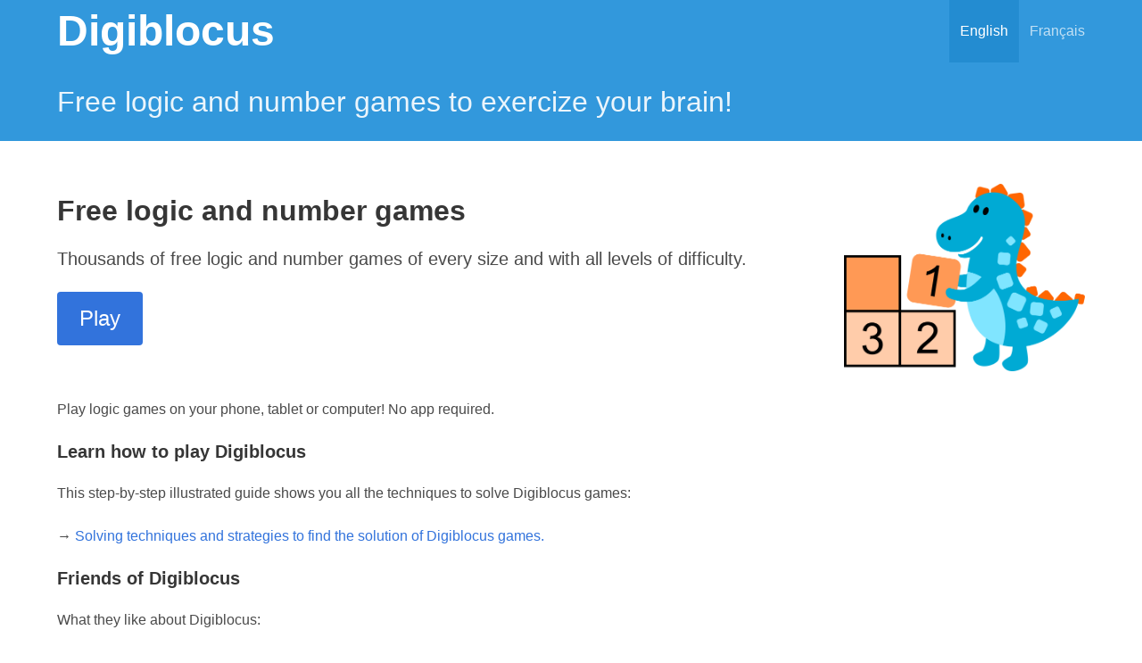

--- FILE ---
content_type: text/html; charset=utf-8
request_url: https://digiblocus.com/en/
body_size: 3055
content:
<!DOCTYPE html>
<html>
  <head>
    <meta charset="utf-8">
    <meta name="viewport" content="width=device-width, initial-scale=1">
    <title>Free logic and number games - Digiblocus</title>
    <link rel="stylesheet" href="https://cdn.jsdelivr.net/npm/bulma@0.9.2/css/bulma.min.css">
    <script src="https://kit.fontawesome.com/f8d8d4d1ad.js" crossorigin="anonymous"></script>
    <link rel="stylesheet" href="/static/css/digiblocus.css">

    <link rel="apple-touch-icon" sizes="180x180" href="/static/icons/apple-touch-icon.png">
    <link rel="icon" type="image/png" sizes="32x32" href="/static/icons/favicon-32x32.png">
    <link rel="icon" type="image/png" sizes="16x16" href="/static/icons/favicon-16x16.png">
    <link rel="manifest" href="/static/icons/site.webmanifest">
    <link rel="mask-icon" href="/static/icons/safari-pinned-tab.svg" color="#5bbad5">
    <link rel="shortcut icon" href="/static/icons/favicon.ico">
    <meta name="msapplication-TileColor" content="#2b5797">
    <meta name="msapplication-config" content="/static/icons/browserconfig.xml">
    <meta name="theme-color" content="#ffffff">  

    
<meta property="og:title" content="Free logic and number games"/>
<meta property="og:description" content="Free Digiblocus puzzle grid to play online or print." />
<meta property="og:url" content="https://digiblocus.com/en/" />
<meta property="og:image" content="https://digiblocus.com/static/images/digiblocus-dinosaur-looking-left.1200x934.png">

<meta name="twitter:card" content="summary_large_image">
<meta name="twitter:title" content="" />
<meta name="twitter:description" content="Free Digiblocus puzzle grid to play online or print." />
<meta name="twitter:url" content="https://digiblocus.com/en/" />
<meta name="twitter:image" content="https://digiblocus.com/static/images/digiblocus-dinosaur-looking-left.1200x934.png">
<meta name="twitter:site" content="@Digiblocus">


    <!-- Global site tag (gtag.js) - Google Analytics -->
    <script async src="https://www.googletagmanager.com/gtag/js?id=G-6WQH891MZZ"></script>
    <script>
      window.dataLayer = window.dataLayer || [];
      function gtag(){dataLayer.push(arguments);}
      gtag('js', new Date());

      gtag('config', 'G-6WQH891MZZ');
    </script> 
  </head>

  <body>
    <section class="hero is-info is-small">

      <div class="hero-head">
        <nav class="navbar" role="navigation">
          <div class="container">
            <div class="navbar-brand">
              <a class="navbar-item" href="/en/">
                <h1 class="title is-1 is-size-2-mobile">Digiblocus</h1>
              <a>
                    
              <a role="button" class="navbar-burger" aria-label="menu" aria-expanded="false" data-target="navbarMenu">
                <span></span>
                <span></span>
                <span></span>
              </a>
            </div>

            <div id="navbarMenu" class="navbar-menu">
              <div class="navbar-end">
                <a href="/en/" class="navbar-item is-active">
                  English
                </a>
                <a href="/fr/" class="navbar-item">
                  Français
                </a>
              </div>
            </div>
          </div>
        </nav>
      </div>

      <div class="hero-body">
        <div class="container">
          <p class="subtitle is-3 is-size-4-touch is-size-5-mobile">Free logic and number games to exercize your brain!</p>
        </div>
      </div>
    </section>

    <section class="section">
      <div class="container">
        <header>
          

<div class="columns is-vcentered">
  <div class="column is-three-quarters-desktop
  is-two-thirds-tablet
  is-12-mobile">

    <div class="block" style="margin-bottom:24px">
      <h2 class="title is-size-3-desktop is-size-4-tablet is-size-5-mobile">Free logic and number games</h2>
      <div class="columns is-mobile">
        <div class="column is-12-tablet is-8-mobile">
          <p class="subtitle is-5">Thousands of free logic and number games of every size and with all levels of difficulty.</p>

          <div class="block">
            <a href="/en/games" class="button is-link is-large">Play</a>
        </div>          
        </div>
        <div class="column is-hidden-tablet is-4-mobile">
            <img src="/static/images/digiblocus-dinosaur-looking-left.1200x934.png" alt="Digiblocus dinosaur playing with digits">
        </div>
      </div>
      
    </div>
    
  </div>

  <div class="column is-hidden-mobile">
    <img src="/static/images/digiblocus-dinosaur-looking-left.1200x934.png" alt="Digiblocus dinosaur playing with digits">
  </div>
</div>

        </header>
        
<br>
<div class="block">
  <p>Play logic games on your phone, tablet or computer! No app required.</p>
</div>

<div class="block">
  <h3 class="title is-5">Learn how to play Digiblocus</h3>
  <p class="block">This step-by-step illustrated guide shows you all the techniques to solve Digiblocus games:</p>
  <p class="block">→ <a href="/en/how-to-solve-digiblocus-games">Solving techniques and strategies to find the solution of Digiblocus games.</a></p>
</div>


<div class="block">
  <h3 class="title is-5">Friends of Digiblocus</h3>
  <p class="block">What they like about Digiblocus:</p>
  <div class="columns is-multiline">
    
    <div class="column is-half">
      <div class="block notification">
        <h4 class="has-text-weight-bold">Marianne G.</h4>
        <h5 class="has-text-weight-semibold">Damgan, Morbihan, France - August 1st 2021</h5>
        <p class="is-italic">
          Great for keeping kids busy playing smart games rather than wasting time on silly games! Quite good for adults too.
        </p>
      </div>
    </div>
        
    
  </div>
</div>

<div class="block notification is-primary is-light">
  <h3 class="title is-5">Join the friends of Digiblocus!</h3>
  <p>Hello!</p>
  <br>
  <p>I'm Stephane, creator of Digiblocus. Nice to meet you!</p>
  <br>
  <p>I would like to create a list and a world map of Digiblocus friends.</p>
  <p>I am very interested in what you think of Digiblocus and in knowing where Digiblocus players live.</p>
  <br>
  <p>If you enjoy this game, <a href="mailto:stephane@digiblocus.com">could you send me a short e-mail</a>
    or note on Facebook or Twitter to tell me what you think?</p>
  <p>Please let me know if I can publish your review along with your name (or just first name or initials) and city and country.</p>
  <p>And if you talk about Digiblocus or write a review on your site, blog, social media account etc. please tell me so that I can link to it on the friends of Digiblocus page!</p>
  <br>
  <p>Thank you!</p>
  <br>
  <p>Stéphane (from Paris, France)</p>
</p>
</div>

      
      </div>
    </section>

    <footer class="footer">
      <div class="content has-text-centered">
        <p>
          Digiblocus.com - Copyright &copy; 2021 Stéphane Gigandet.
        </p>
        <p>
          
            <strong>English</strong>
          
          -
          
            <a href="/fr/">Français</a>
                     

        </p>
      </div>
    </footer>

    <script>
document.addEventListener('DOMContentLoaded', () => {

// Get all "navbar-burger" elements
const $navbarBurgers = Array.prototype.slice.call(document.querySelectorAll('.navbar-burger'), 0);

// Check if there are any navbar burgers
if ($navbarBurgers.length > 0) {

  // Add a click event on each of them
  $navbarBurgers.forEach( el => {
    el.addEventListener('click', () => {

      // Get the target from the "data-target" attribute
      const target = el.dataset.target;
      const $target = document.getElementById(target);

      // Toggle the "is-active" class on both the "navbar-burger" and the "navbar-menu"
      el.classList.toggle('is-active');
      $target.classList.toggle('is-active');

    });
  });
}

});      
    </script>
  </body>
</html>

--- FILE ---
content_type: text/css
request_url: https://digiblocus.com/static/css/digiblocus.css
body_size: 942
content:
.games-div {
    margin-left:-0.5em;
    margin-right:-0.5em;
}

.game-button {
    margin:0.5em;
    width:4em;
    height:3em;
}


/* Solid Social Share Buttons */

.button-social,
.button-social:visited,
.button-social:focus,
.button-social:hover,
.button-social:active {
  color: #ffffff;
  text-decoration: none;
  transition: opacity .15s ease-in-out;
}

.button-social:hover,
.button-social:active {
 opacity: .75;
}

.button-facebook {
  background-color: #3b5998;
}

.button-twitter {
  background-color: #1da1f2;
}

.button-pinterest {
  background-color: #ff0000;
}

@media screen and (max-width:576px) {
  .is-size-1-small{font-size:3rem!important}
  .is-size-2-small{font-size:2.5rem!important}
  .is-size-3-small{font-size:2rem!important}
  .is-size-4-small{font-size:1.5rem!important}
  .is-size-5-small{font-size:1.25rem!important}
  .is-size-6-small{font-size:1rem!important}
  .is-size-7-small{font-size:.75rem!important}
}
